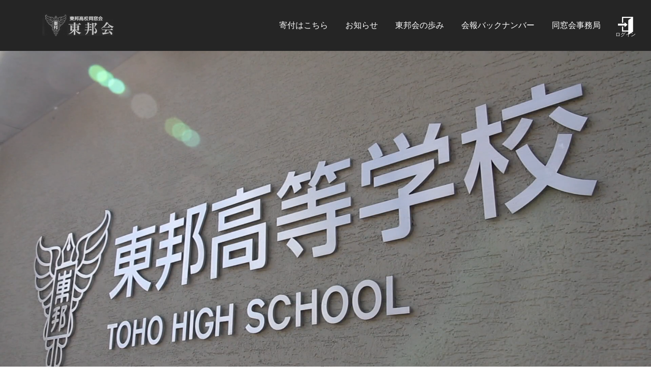

--- FILE ---
content_type: text/html; charset=UTF-8
request_url: https://tohokai.com/
body_size: 33607
content:
<!DOCTYPE html>
<html lang="ja">

<head>
	<script></script>
	<meta charset="UTF-8">
	<meta name="viewport" content="width=device-width, maximum-scale=1.4, user-scalable=yes">

	<title>東邦会</title>
	<meta name="description" content="">

	<meta property="og:site_name" content="東邦会" />
	<meta property="og:type" content="website" />
	<meta property="og:url" content="https://tohokai.com/?" />
	<meta property="og:title" content="東邦会" />
	<meta property="og:image" content="https://tohokai.com/assets/img/common/default_ogp.png" />
	<meta property="og:description" content="" />
	<meta property="fb:app_id" content="" />
	<meta property="twitter:card" content="summary_large_image" />
	<meta property="twitter:image" content="https://tohokai.com/assets/img/common/default_ogp.png" />
	<meta property="twitter:site" content="@東邦会" />

	<link rel="stylesheet" type="text/css" href="https://tohokai.com/assets/css/common/bootstrap.min.css">
	<link rel="stylesheet" type="text/css" href="https://tohokai.com/assets/css/common/bootstrap-datepicker.min.css">
	<link rel="stylesheet" type="text/css" href="https://tohokai.com/assets/css/common/bootstrap-timepicker.min.css">
	<link rel="stylesheet" type="text/css" href="https://tohokai.com/assets/css/common/common.css?1768609701">
	<link rel="stylesheet" type="text/css" href="https://tohokai.com/assets/css/front/common.css?1768609701">

			<link rel="stylesheet" type="text/css" href="https://tohokai.com/assets/css/front/home.css?date=20260117092821">
	
	<script>
		console.log('ENVIRONMENT:production');
	</script>
	<script type="text/javascript" src="https://tohokai.com/assets/js/common/jquery.min.js"></script>
	<script type="text/javascript" src="https://tohokai.com/assets/js/common/bootstrap.min.js"></script>
	<script type="text/javascript" src="https://tohokai.com/assets/js/common/bootstrap-datepicker.min.js"></script>
	<script type="text/javascript" src="https://tohokai.com/assets/js/common/bootstrap-datepicker.ja.min.js"></script>
	<script type="text/javascript" src="https://tohokai.com/assets/js/common/bootstrap-timepicker.min.js"></script>
	<script type="text/javascript" src="https://tohokai.com/assets/js/common/fixed_midashi.js"></script>
	<script type="text/javascript" src="https://tohokai.com/assets/js/common/common.js?1768609701"></script>
	<script type="text/javascript" src="https://tohokai.com/assets/js/front/common.js"></script>
    <script type="text/javascript" src="https://tohokai.com/assets/js/front/contents.js"></script>

        <script type="text/javascript" src="https://tohokai.com/assets/js/front/home.js"></script>
    
	<link rel="icon" href="https://tohokai.com/assets/icon/front/favicon.ico">
    <link rel="apple-touch-icon" href="https://tohokai.com/assets/icon/front/apple-touch-icon.png">
    <link rel="icon" href="https://tohokai.com/assets/icon/front/android-touch-icon.png">

    <!-- Global site tag (gtag.js) - Google Analytics -->
        <script async src="https://www.googletagmanager.com/gtag/js?id=UA-148837125-1"></script>
    <script>
        window.dataLayer = window.dataLayer || [];
        function gtag(){dataLayer.push(arguments);}
        gtag('js', new Date());

        gtag('config', 'UA-148837125-1');
    </script>
    
</head>

<body id="index">

	<script type="text/javascript">
	var baseUrl		= 'https://tohokai.com/home';
	var initText	= '未選択';
	var csrfKey		= 'csrf_token_name';
	var csrfValue	= '73979bbb3e0ee0e4b067eddec72818ab';
</script>

	<!-- ヘッダー部分 -->
	<header class="js-header-sticky js-static">
		<div id="header" class="navbar">
            <div class="container-fluid">
                <div class="navbar-header">
                  <button type="button" class="navbar-toggle collapsed js-toggle-button" data-toggle="collapse" data-target="#bs-example-navbar-collapse-1" aria-expanded="false">
                    <span class="sr-only">Toggle navigation</span>
                    <span class="icon-bar"></span>
                    <span class="icon-bar"></span>
                    <span class="icon-bar"></span>
                  </button>
                  <a href="https://tohokai.com/" class="navbar-brand head_logo">
                      <img src="https://tohokai.com/assets/img/front/common/logo.png" alt="東邦会" />
                  </a>
                </div>

                <div class="collapse navbar-collapse" id="bs-example-navbar-collapse-1">
                   <ul class="nav navbar-nav pull-right">
                        <li class="hidden-md hidden-lg">
                            <a href="https://tohokai.com/">
                                <span>TOP</span>
                            </a>
                        </li>
                        <li class="hidden-xs hidden-sm">
                            <a href="https://www.toho-gakuen.jp/donation" target="_blank" rel="noopener noreferrer">
                                <span>寄付はこちら</span>
                            </a>
                        </li>
                        <li>
                            <a href="https://tohokai.com/news">
                                <span>お知らせ</span>
                            </a>
                            <ul class="hidden-md hidden-lg">
                                <li><a href="https://tohokai.com/news">事務局からのお知らせ</a></li>
                                <li><a href="https://tohokai.com/news?type=1">会員からのお知らせ</a></li>
                            </ul>
                        </li>
                        <li>
                            <a href="https://tohokai.com/history">
                                <span>東邦会の歩み</span>
                            </a>
                        </li>
                        <li>
                            <a href="https://tohokai.com/magazine">
                                <span>会報バックナンバー</span>
                            </a>
                        </li>
                        <li>
                            <a href="https://tohokai.com/office/bylaw">
                                <span>同窓会事務局</span>
                            </a>
                        </li>
                        <li class="hidden-md hidden-lg">
                            <a href="https://tohokai.com/contact">
                                <span>お問い合わせ</span>
                            </a>
                        </li>
                        <li class="hidden-md hidden-lg">
                            <a href="https://tohokai.com/privacy">
                                <span>プライバシーポリシー</span>
                            </a>
                        </li>
                        <li class="hidden-md hidden-lg">
                            <a href="https://tohokai.com/sitemap">
                                <span>サイトマップ</span>
                            </a>
                        </li>
                        <li class="headmenu_img hidden-xs hidden-sm">
                            <a href="https://tohokai.com/mypage/auth/login" title="ログイン">
                                <img src="https://tohokai.com/assets/img/front/common/icon_login.png" alt="ログイン" />
                            </a>
                        </li>
                    </ul><!-- ./head_menu -->
                </div><!-- ./collapse navbar-collapse-->
                <div class="d-flex align-items-center">
                    <div class="sp-login-nav hidden-md hidden-lg">
                        <a href="https://tohokai.com/mypage/auth/login">
                            <img src="https://tohokai.com/assets/img/front/common/icon_login.png" alt="ログイン" />
                            <span>ログイン</span>
                        </a>
                    </div>
                    <div class="sp-donation-nav hidden-md hidden-lg text-center">
                        <a href="https://www.toho-gakuen.jp/donation" class="text-white" target="_blank" rel="noopener noreferrer">
                            <img src="https://tohokai.com/assets/img/front/common/donate.jpg" alt="寄付のお願い" />
                            <span class="text-white">寄付はこちら</span>
                        </a>
                    </div>
                </div>
            </div><!-- ./row -->
        </div><!-- ./container -->
	</header>
<!-- div class="js-modal-bg">
<div class="modal pop-up-modal js-modal" id="myModal">
    <div class="modal-dialog">
        <div class="modal-content">
            <div class="modal-body">
                <button type="button" class="close close-button js-close" data-dismiss="modal" aria-label="Close"><span aria-hidden="true">&times;</span></button>
                <a href="https://tohokai.com/100">
                    <img src="https://tohokai.com/assets/img/front/100/pop-up.jpg" alt="東邦会" class="img-responsive"/>
                </a>
            </div>
        </div>
    </div>
</div></!-->

<main id="main">
	<section class="first-view">
        <div class="first-view-container">
            <div class="first-view-video">
                <video width="1920" height="1080" src="https://tohokai.com/assets/img/front/home/topmovie.mov?v2" muted autoplay loop controls></video>
            </div>
            <!-- <h1>東邦会</h1> -->
        </div>
        <div class="video_attention">
            <p>ドローン空撮がご覧いただけます</p>
        </div>
	</section>

    <!-- ログインについて  -->
	<section class="member">
		<div class="member_img">
			<img src="https://tohokai.com/assets/img/front/home/member.png" alt="東邦会" />
		</div>
		<div class="member_box top-contents-box">
			<h2>東邦会会員</h2>
			<div class="member_text_area">
				<p>東邦会の会員様がご利用できるマイページです。<br>
                    初めてログインされる方は最新の情報を東邦会にご登録お願います。<br>
                    マイページでは同窓会からのお知らせ、年会費の支払い、イベントへの出欠連絡が行えます。</p>
			</div>
			<div class="member_btn_area">
                <p>
                    <span class="member_btn_label">卒業生のかたはこちら</span>
                    <a class="btn-style" href="https://tohokai.com/mypage/auth/login"><span>ログイン</span></a>
                </p>
                <p>
                    <span class="member_btn_label">使用申請はこちら</span>
                    <a class="btn-style" href="https://tohokai.com/who_am_i_contact_form"><span>利用申請</span></a>
                </p>
            </div>
		</div>
	</section>

    <!-- お知らせ -->
	<section class="information">
		<div class="container">
            <div class="info_box">
                <h2>Information</h2>
                <ul class="nav nav-tabs news-tab">
                    <li class="new"><a href="#information-news" data-toggle="tab">事務局からのお知らせ</a></li>
                    <li class=""><a href="#user-news" data-toggle="tab">会員からのお知らせ</a></li>
                </ul>
                <div class="tab-content">
                    <div class="tab-pane active" id="information-news">
                        <div class="info_item">
                                                                                            <div class="info_item_index">
                                    <div class="container">
                                        <div class="row">
                                            <div class="col-xs-4 col-md-2 item_date">
                                                <div class="date_label">
                                                    2026.01.15                                                </div>
                                            </div>
                                            <div class="col-xs-6 col-md-2 item_category">
                                                <div class="category_label">お知らせ</div>
                                            </div>
                                            <div class="col-xs-12 col-md-8 item_title">
                                                <a href="https://tohokai.com/news?id=79">Dance Drill Winter Cup 2026</a>
                                            </div>
                                        </div><!-- ./row-->
                                    </div><!-- ./ontainer-->
                                </div><!-- ./info_item_index-->
                                                                <div class="info_item_index">
                                    <div class="container">
                                        <div class="row">
                                            <div class="col-xs-4 col-md-2 item_date">
                                                <div class="date_label">
                                                    2025.12.24                                                </div>
                                            </div>
                                            <div class="col-xs-6 col-md-2 item_category">
                                                <div class="category_label">お知らせ</div>
                                            </div>
                                            <div class="col-xs-12 col-md-8 item_title">
                                                <a href="https://tohokai.com/news?id=78">各科・コース紹介PVを更新しました</a>
                                            </div>
                                        </div><!-- ./row-->
                                    </div><!-- ./ontainer-->
                                </div><!-- ./info_item_index-->
                                                                <div class="info_item_index">
                                    <div class="container">
                                        <div class="row">
                                            <div class="col-xs-4 col-md-2 item_date">
                                                <div class="date_label">
                                                    2025.12.24                                                </div>
                                            </div>
                                            <div class="col-xs-6 col-md-2 item_category">
                                                <div class="category_label">お知らせ</div>
                                            </div>
                                            <div class="col-xs-12 col-md-8 item_title">
                                                <a href="https://tohokai.com/news?id=77">Global Cafe を行いました</a>
                                            </div>
                                        </div><!-- ./row-->
                                    </div><!-- ./ontainer-->
                                </div><!-- ./info_item_index-->
                                                                <div class="info_item_index">
                                    <div class="container">
                                        <div class="row">
                                            <div class="col-xs-4 col-md-2 item_date">
                                                <div class="date_label">
                                                    2025.12.24                                                </div>
                                            </div>
                                            <div class="col-xs-6 col-md-2 item_category">
                                                <div class="category_label">お知らせ</div>
                                            </div>
                                            <div class="col-xs-12 col-md-8 item_title">
                                                <a href="https://tohokai.com/news?id=76">国際探究コース４期生卒業論文発表会</a>
                                            </div>
                                        </div><!-- ./row-->
                                    </div><!-- ./ontainer-->
                                </div><!-- ./info_item_index-->
                                                                <div class="info_item_index">
                                    <div class="container">
                                        <div class="row">
                                            <div class="col-xs-4 col-md-2 item_date">
                                                <div class="date_label">
                                                    2025.12.17                                                </div>
                                            </div>
                                            <div class="col-xs-6 col-md-2 item_category">
                                                <div class="category_label">お知らせ</div>
                                            </div>
                                            <div class="col-xs-12 col-md-8 item_title">
                                                <a href="https://tohokai.com/news?id=74">「光の折り鶴」に東邦生が</a>
                                            </div>
                                        </div><!-- ./row-->
                                    </div><!-- ./ontainer-->
                                </div><!-- ./info_item_index-->
                                                                <div class="info_item_index">
                                    <div class="container">
                                        <div class="row">
                                            <div class="col-xs-4 col-md-2 item_date">
                                                <div class="date_label">
                                                    2025.11.27                                                </div>
                                            </div>
                                            <div class="col-xs-6 col-md-2 item_category">
                                                <div class="category_label">お知らせ</div>
                                            </div>
                                            <div class="col-xs-12 col-md-8 item_title">
                                                <a href="https://tohokai.com/news?id=72">ダンスドリル秋季競技大会東海大会の結果【バトン部が全国大会へ】</a>
                                            </div>
                                        </div><!-- ./row-->
                                    </div><!-- ./ontainer-->
                                </div><!-- ./info_item_index-->
                                                                <div class="info_item_index">
                                    <div class="container">
                                        <div class="row">
                                            <div class="col-xs-4 col-md-2 item_date">
                                                <div class="date_label">
                                                    2025.11.27                                                </div>
                                            </div>
                                            <div class="col-xs-6 col-md-2 item_category">
                                                <div class="category_label">お知らせ</div>
                                            </div>
                                            <div class="col-xs-12 col-md-8 item_title">
                                                <a href="https://tohokai.com/news?id=71">ダンス部の活躍【全国大会出場権獲得】</a>
                                            </div>
                                        </div><!-- ./row-->
                                    </div><!-- ./ontainer-->
                                </div><!-- ./info_item_index-->
                                                                <div class="info_item_index">
                                    <div class="container">
                                        <div class="row">
                                            <div class="col-xs-4 col-md-2 item_date">
                                                <div class="date_label">
                                                    2025.11.19                                                </div>
                                            </div>
                                            <div class="col-xs-6 col-md-2 item_category">
                                                <div class="category_label">お知らせ</div>
                                            </div>
                                            <div class="col-xs-12 col-md-8 item_title">
                                                <a href="https://tohokai.com/news?id=70">修学旅行へ行ってきました</a>
                                            </div>
                                        </div><!-- ./row-->
                                    </div><!-- ./ontainer-->
                                </div><!-- ./info_item_index-->
                                                                <div class="info_item_index">
                                    <div class="container">
                                        <div class="row">
                                            <div class="col-xs-4 col-md-2 item_date">
                                                <div class="date_label">
                                                    2025.11.19                                                </div>
                                            </div>
                                            <div class="col-xs-6 col-md-2 item_category">
                                                <div class="category_label">お知らせ</div>
                                            </div>
                                            <div class="col-xs-12 col-md-8 item_title">
                                                <a href="https://tohokai.com/news?id=69">Globa Cafeを行いました</a>
                                            </div>
                                        </div><!-- ./row-->
                                    </div><!-- ./ontainer-->
                                </div><!-- ./info_item_index-->
                                                                <div class="info_item_index">
                                    <div class="container">
                                        <div class="row">
                                            <div class="col-xs-4 col-md-2 item_date">
                                                <div class="date_label">
                                                    2025.11.19                                                </div>
                                            </div>
                                            <div class="col-xs-6 col-md-2 item_category">
                                                <div class="category_label">お知らせ</div>
                                            </div>
                                            <div class="col-xs-12 col-md-8 item_title">
                                                <a href="https://tohokai.com/news?id=68">ダンス部の活動報告</a>
                                            </div>
                                        </div><!-- ./row-->
                                    </div><!-- ./ontainer-->
                                </div><!-- ./info_item_index-->
                                                                <div class="info_item_index">
                                    <div class="container">
                                        <div class="row">
                                            <div class="col-xs-4 col-md-2 item_date">
                                                <div class="date_label">
                                                    2025.11.14                                                </div>
                                            </div>
                                            <div class="col-xs-6 col-md-2 item_category">
                                                <div class="category_label">お知らせ</div>
                                            </div>
                                            <div class="col-xs-12 col-md-8 item_title">
                                                <a href="https://tohokai.com/news?id=67">シンガポール研修を行いました</a>
                                            </div>
                                        </div><!-- ./row-->
                                    </div><!-- ./ontainer-->
                                </div><!-- ./info_item_index-->
                                                                <div class="info_item_index">
                                    <div class="container">
                                        <div class="row">
                                            <div class="col-xs-4 col-md-2 item_date">
                                                <div class="date_label">
                                                    2025.11.14                                                </div>
                                            </div>
                                            <div class="col-xs-6 col-md-2 item_category">
                                                <div class="category_label">お知らせ</div>
                                            </div>
                                            <div class="col-xs-12 col-md-8 item_title">
                                                <a href="https://tohokai.com/news?id=64">クラブの活躍</a>
                                            </div>
                                        </div><!-- ./row-->
                                    </div><!-- ./ontainer-->
                                </div><!-- ./info_item_index-->
                                                                                        <div class="info_more">
                                <a class="btn-style" href="https://tohokai.com/news"><span>MORE</span></a>
                            </div>
                        </div><!-- ./info_item-->
                    </div><!-- ./#information-news -->
                    <div class="tab-pane" id="user-news">
                        <div class="info_item">
                                                            会員からのお知らせはありません
                                                        <div class="info_more">
                                <a class="btn-style" href="https://tohokai.com/news?type=1"><span>MORE</span></a>
                            </div>
                        </div><!-- ./info_item-->
                    </div><!-- ./#user-news -->
                </div>
            </div><!-- ./info_box-->
		</div><!-- ./container-->
	</section>

    <!-- 歩み -->
	<section class="trajectory">
        <div class="container">
            <div class="trajectory-detail col-xs-11 col-md-6 top-contents-box">
                <h2>東邦会の歩み</h2>
                <p class="trajectory-description">東邦会はこれまでの長い歴史の中で多くの卒業生を輩出し、会員数は、約5万人を突破しました。単に卒業生の数だけでなく、幅広い分野で活躍する人材が拡大しています。これからも皆様と共に歩んでゆく東邦会のこれまでの歩みを振り返ってみましょう。</p>
                <a class="btn-style" href="https://tohokai.com/history"><span>MORE</span></a>
            </div>
            <div class="trajectory-img">
                <img src="https://tohokai.com/assets/img/front/home/trajectory.png" alt="">
            </div>
        </div>
	</section>
	<section class="card-links">
		<div class="container">
			<div class="row">
				<div class="col-sm-6">
                    <a class="card-link" href="https://tohokai.com/office/bylaw">
                        <div class="nav_img">
                            <img src="https://tohokai.com/assets/img/front/home/office.png" alt="同窓会事務局" />
                        </div>
                        <div class="nav_text">
                            同窓会事務局
                        </div>
                    </a>
				</div>
				<div class="col-sm-6">
                    <a class="card-link" href="https://tohokai.com/magazine">
                        <div class="nav_img">
                            <img src="https://tohokai.com/assets/img/front/home/magazine.png" alt="会報バックナンバー" />
                        </div>
                        <div class="nav_text">
                            会報バックナンバー
                        </div>
                    </a>
				</div>
			</div>
		</div>
	</section>
	<section class="sponsorship">
        <ul>
            <li><a href="http://eguchi-hd.co.jp/" target="_blank" rel="noopener noreferrer">
                <img src="https://tohokai.com/assets/img/front/home/eguchi-hd.jpg" alt=""></a>
            </li>
            <li><a href="http://www.ezix-inc.com/index/Top.html" target="_blank" rel="noopener noreferrer">
                <img src="https://tohokai.com/assets/img/front/home/sponsorship.png" alt=""></a>
            </li>
            <li><a href="https://www.star-road.jp" target="_blank" rel="noopener noreferrer">
                <img src="https://tohokai.com/assets/img/front/home/starroad_system.jpg" alt=""></a>
            </li>
            <li><a href="http://kawata-k.com" target="_blank" rel="noopener noreferrer">
                <img src="https://tohokai.com/assets/img/front/home/bnr_meiho.png" alt=""></a>
            </li>
            <li><a href="http://www.maruwanet.co.jp/" target="_blank" rel="noopener noreferrer">
                <img src="https://tohokai.com/assets/img/front/home/maruwa.gif" alt=""></a>
            </li>
            <li><a href="https://eilsystem.com/" target="_blank" rel="noopener noreferrer">
                <img src="https://tohokai.com/assets/img/front/home/bnr_eilsystem.png" alt=""></a>
            </li>
        </ul>
	</section>
</main>
<footer>
    <div id="footer">
        <div class="container">
            <div class="row">
                <div class="col-xs-6 col-md-4">
                    <ul>
                        <li>
                            <a href="https://tohokai.com/news">
                                <span>お知らせ</span>
                            </a>
                        </li>
                        <li>
                            <a href="https://tohokai.com/history">
                                <span>東邦会の歩み</span>
                            </a>
                        </li>
                    </ul>
                </div><!-- ./col-md-4 -->
                <div class="col-xs-6 col-md-4">
                    <ul>
                        <li>
                            <a href="https://tohokai.com/magazine">
                                <span>会報バックナンバー</span>
                            </a>
                        </li>
                        <li>
                            <a href="https://tohokai.com/office/bylaw">
                                <span>同窓会事務局</span>
                            </a>
                        </li>
                    </ul>
                </div><!-- ./col-md-4 -->
                <div class="col-xs-6 col-md-4">
                    <ul>
                        <li>
                            <a href="https://tohokai.com/contact">
                                <span>お問い合わせ</span>
                            </a>
                        </li>
                        <li>
                            <a href="https://tohokai.com/privacy">
                                <span>プライバシーポリシー</span>
                            </a>
                        </li>
                        <li>
                            <a href="https://tohokai.com/sitemap">
                                <span>サイトマップ</span>
                            </a>
                        </li>
                    </ul>
                </div><!-- ./col-md-4 -->
                <div class="col-xs-12 col-md-12 footer_btm">
                    <div class="footer_logo">
                            <a href="https://tohokai.com/">
                                <img src="https://tohokai.com/assets/img/front/common/logo.png" alt="東邦会"/>
                            </a>
                        </div><!-- ./footer_logo -->
                    <div class="footer_address">
                        <p>同窓会事務局</p>
                        <p>〒465-8516 愛知県名古屋市名東区平和が丘3丁目１１番地（東邦高校内）</p>
                        <p>TEL：052-782-1171 FAX：052-782-7151</p>
                    </div><!-- ./footer_address -->

                    <div class="copy_right">
                        <p class="text-muted text-center credit">&copy; 2019 - 2026 東邦会</p>
                    </div><!-- /.copyright -->
                </div><!-- ./col-md-12 footer_btm -->
            </div><!-- ./row -->
        </div><!-- ./container -->
    </div><!-- #/footer -->

</footer>

</body>
</html>


--- FILE ---
content_type: text/css
request_url: https://tohokai.com/assets/css/common/common.css?1768609701
body_size: 349
content:
@charset "UTF-8";

/* テーブルのレスポンシブ対応 */

.scroll_div {
    overflow: auto;
}
.scroll_div.fixed_header_display_none_at_print {
    z-index: 10;
}
.scroll_div table thead tr th {
    width: 194px;
}
.scroll_div.fixed_header_display_none_at_print {
    width: 60px!important;
}
#all_payments .scroll_div.fixed_header_display_none_at_print {
    width: 170px!important;
}

.mt-100 {
    margin-top: 100px;
}


--- FILE ---
content_type: text/css
request_url: https://tohokai.com/assets/css/front/common.css?1768609701
body_size: 5103
content:
@charset "UTF-8";
@import url('./header-footer.css');

/* ------------------------------------------------------
 *  bootstrap 上書き
 * ------------------------------------------------------ */
body {
    font-family:"ヒラギノ角ゴ Pro W3", "メイリオ", sans-serif;
    }
/* ------------------------------------------------------
 *  basic
 * ------------------------------------------------------ */
ul {
  list-style: none;
}
a:hover{
	text-decoration: none;
}
/* ------------------------------------------------------
 *  共通
 * ------------------------------------------------------ */
body{
    font-size: 14px;
    line-height: 1.8em;
	background: linear-gradient(-135deg, #28c580, #dff68f);
}
h3{
    font-size: 16px;
    line-height: 1em;
}
.btn-style {
 	display: inline-block;
 	width: 200px;
 	text-align: center;
 	background: linear-gradient(-135deg, #28c580, #dff68f);
/*  border: 1px solid #9ec34b;*/
 	font-size: 14px;
 	letter-spacing: .15em;
 	color: #313131;
 	text-decoration: none;
 	padding: 10px 24px;
/*  border-radius: 4px;*/
 	position: relative;
}

.btn-style span {
  	position: relative;
 	z-index: 1;
}

.btn-style::before,
.btn-style::after {
 	content: "";
 	display: block;
 	background-color: #FFF;
 	width: 100%;
 	height: 50%;
 	position: absolute;
 	left: 0;
 	transition: .2s;
}
.btn-style::before {
 	top: 21px;
}
.btn-style::after {
 	bottom: 21px;
}

.btn-style:hover:before,
.btn-style:hover:after {
 	height: 0;
 	background-color: #FFF;
}

.btn-style:hover {
 	color: #FFF;
}
.contents_main_img{
  	background-position: center center;
  	background-repeat: no-repeat;
  	background-size: cover;
  	padding-top: 370px;
  	position: relative;
  	top: 0;
  	right: 0;
  	left:0;
  	width: 100%;
}
.contents_main_img h1{
	position: absolute;
    margin: 0;
	font-size: 50px;
    line-height: 1em;
	bottom: 60px;
	left:20%;
	color: #fff;
	letter-spacing: .1em;
}
.side_menu{
	position: absolute;
	top: 580px;
	width: 15%;
	margin-left: 5%;
	right: unset; 
}
.menu_style{
	overflow: hidden;
	color: #fff;
	background: #333;
    font-size: 16px;
    line-height: 1.4em;
	margin-bottom: 20px;
}
.menu_style:hover,
.menu_style.select{
	background: linear-gradient(to left, #28c580, #DFF68B);
	box-shadow: 2px 2px 4px #333;
    margin-left: -20px;
    padding-left: 20px;
}
.menu_style a{
	display: block;
	color: #fff;
	letter-spacing: .1em;
	padding-top: 14px;
	padding-bottom: 14px;
	padding-left: 40px;
    padding-right: 20px;
}

.contents_area{
	width:80%;
	margin-left: auto;
    padding-top: 80px;
	padding-bottom: 100px;
	margin-bottom: 100px;
	padding-left: 6%;
	padding-right: 6%;
	position: relative;
	background-color: #fff;
	overflow: hidden;
/*	margin-top: -10%;*/
}
.contents_area .contents_subheading{
	text-align: center;
}
.contents_area h2{
	color: #fff;
	font-size: 30px;
    line-height: 1em;
	display: inline-block;
	position: relative;
	letter-spacing: .1em;
    margin: 0;
    margin-bottom: 100px;
}

.contents_area h2:before{
	content: '';
  	position: absolute;
  	left: 50%;
  	bottom: -30px;
  	display: inline-block;
  	width: 50px;
  	height: 2px;
  		-moz-transform: translateX(-50%);
  		-webkit-transform: translateX(-50%);
  		-ms-transform: translateX(-50%);
  	transform: translate(-50%);
  	background-color: #28C590;
}

.breadcrumb{
	top: 30px;
	font-size: 12px;
    line-height: 1em;
	position: absolute;
	background-color: #fff;
    padding: 10px;
}
.breadcrumb a{
	padding: 0 10px;
	color: #28C590;
}

@media screen and (max-width: 767px) {
    body{
        font-size: 12px;
        line-height: 1.6em;
    }
    h3{
        font-size: 14px;
        line-height: 1em;
    }
    .contents_main_img {
        padding-top: 150px;
    }
    .contents_main_img h1 {
        bottom: 20px;
        left: 5%;
        font-size: 20px;
    }
    .breadcrumb {
        display:none;
    }
    .side_menu.js-sticky.js-static{
        position: static;
    }
    .side_menu.js-sticky{
        z-index: 999;
        background: #fff;
        position: fixed;
        display: flex;
        justify-content: center;
        width: 100%;
        padding: 0 20px;
        margin-left: 0;
        right: 0!important;
        top: 50px;
    }
    .side_menu.js-sticky.js-static + .contents_area{
        margin-top: 0;
    }
    .side_menu.js-sticky + .contents_area{
        margin-top: 32px;
    }
    .menu_style{
        background: transparent;
        font-size: 10px;
        line-height: 1em;
        margin: 0 4px 0;
    }
    .menu_style:hover,
    .menu_style.select{
        background: transparent;
        box-shadow: none;
        padding: 0;
        margin-left: 4px;
        border-bottom: 2px solid #28C590;
    }
    .menu_style:first-child{
        margin-left: 0;
    }
    .menu_style:last-child{
        margin-right: 0;
    }
    .menu_style a{
        color: #000;
        padding: 10px;
    }
    .contents_area {
        width: 100%;
        padding-top: 50px;
        padding-bottom: 50px;
    }
    .contents_area h2{
        color: #000;
        font-size: 16px;
        margin-bottom: 50px;
    }
    .contents_area h2:before{
        bottom: -20px;
        width: 20px;
    }
}

--- FILE ---
content_type: text/css
request_url: https://tohokai.com/assets/css/front/home.css?date=20260117092821
body_size: 11074
content:
@charset "UTF-8";
@import url('https://fonts.googleapis.com/css?family=Noto+Sans+JP:100&display=swap&subset=japanese');

/* ------------------------------------------------------
 *  home
 * ------------------------------------------------------ */

#about_jquery_2 a {
    margin: 100px 0px;
    display: block;
}

#main .main_img {
  background-image: url(../../img/front/home/main.png);
  background-position: center center;
  background-repeat: no-repeat;
  background-size: cover;
  height: 100vh;
}
.member {
	overflow: hidden;
}
.member_img {
  width: 90%;
  position: relative;
  float: right;
  right: 0;
  z-index: 2;
  overflow: hidden;
  margin-bottom: 40px;
}
.member_img:after {
  content: '';
  display: block;
  position: absolute;
  top: 0px;
  right: 0px;
  bottom: 0px;
  left: 0px;
  background: linear-gradient(90deg, #3C3B3F, #605C3C);
  mix-blend-mode: multiply;
  opacity: 0.5;
}
.member_img > img {
  width: 150%;
}
.modal {
  top: 145px;
}
.pop-up-modal {
  display: block;
  padding-left: 0px;
  z-index: 10401;
}
.modal-backdrop {
  display: none;
}
.js-modal-bg {
  position: fixed;
  top: 0;
  right: 0;
  bottom: 0;
  left: 0;
  z-index: 1040;
  background-color: #000;
  opacity: .5;
  z-index: 10400;
}

@media (min-width: 992px) {
  .member{
  padding-top: 100px;
  }
  .member:after{
    display: none;
  }
  .member_img{
    width: 55%;
    height: auto;
    max-height: 800px;
    position: absolute;
    left: 0;
    right: auto;
    z-index: 3;
    margin-bottom: 0;
  }
  .member_img:after{
    display: none;
  }
  .member_img > img{
    max-width: 100%;
  }
}
.video_attention{
  display:none;
}
@media (max-width: 992px) {
  .video_attention{
    display:block;
    font-size: 12px;
    color:#ffffff;
    padding-top: 10px;
    padding-right: 10px;
    margin: 0,0,0,auto;
  }
  .video_attention p{
    text-align: right;
  }
  .close-button{
    font-size: 35px;
  }
}

.information .info_box{
	background: #fff;
	padding:40px 7.5%;
}
.information .info_box h2{
    margin-top: 0;
	margin-bottom: 35px;
}
.info_item{
	padding-top: 18px;
	border-top: 1px solid #707070;
}
.info_item_index{
	width: 100%;
	display: flex;
	border-bottom: 1px solid #707070;
	text-decoration: none;
	margin-bottom: 18px;
	padding-bottom: 18px;
}
@media (min-width: 992px) {
    .information .info_box{
        padding:80px 7.5%;
    }
}

.category_label{
	text-align: center;
	display: block;
	line-height: 1;
	padding:3px 10px;
	color:#fff;
	background-color: #2c0080;
}
.item_title{
  margin-top: 1em;
}
.item_title > a{
    color: #333;
}
.item_title > a:hover{
    color: #28C590;
}
@media (min-width: 992px) {
  .item_title{
    padding-left: 40px;
    margin-top: 0;
  }
}
.info_more{
	text-align: right;
}
.info_more > .btn-style{
    box-shadow: 0px 1px 4px #666;
}
.card-link{
  display: block;
  background: #fff;
  padding-left: 0;
  margin-bottom: 20px;
  background-color: #fff;
  background-size: 200% 100%;	
  background-image: -webkit-linear-gradient(left, transparent 50%, rgba(40, 197, 144, 1) 50%);	
  background-image: linear-gradient(to right, transparent 50%, rgba(40, 197, 144, 1) 50%);
  -webkit-transition: background-position .3s cubic-bezier(0.19, 1, 0.22, 1) .1s, color .5s ease 0s, background-color .5s ease;
  transition: background-position .3s cubic-bezier(0.19, 1, 0.22, 1) .1s, color .5s ease 0s, background-color .5s ease;
}
.card-link:hover{
    background-color: #28C590;
    background-position: -100% 100%;
}
.card-link:hover > .nav_text{
    
  border-bottom: 1px solid #28C590;
}
.nav_img{
	display: inline-block;
}
.nav_img img{
  height: 95px;
  width: auto;
}
.nav_text{
	display: inline-block;
    margin-left: 25px;
	color: #28C590;
    width: calc(100% - 165px);
    font-size: 14px;
	text-align: center;
	display: inline-block;
    border-bottom: 1px solid #28C590;
}
.card-link:hover > .nav_text{
    color: #fff;
    border-bottom: 1px solid #fff;
}

@media (min-width: 992px) {
  .card-link{
    margin-top: 0px;
  }

  .nav_img img{
    height:150px;
  }

  .nav_text{
    width: calc(100% - 265px);
    font-size: 16px;
    margin-left: 30px;
    padding: 20px 10%;
  }
}

.js-header-sticky.js-static{
  z-index: 4;
  position: relative;
}
@media (min-width: 992px) {
    .js-header-sticky.js-static{
        position: fixed;
    }
}
.first-view-container {
  width: 100%;
  position: relative;
  padding-bottom: 56.25%;
  height: 0;
  overflow: hidden;
  z-index: 11;
}
.first-view-video {
  z-index: 10;
  width: 100%;
}
.first-view-video video{
  position: absolute;
  top:0;
  left: 0;
  width: 100%;
  height: 100%;
  z-index: 5;
  pointer-events: none;
}
.first-view-video:before,
.first-view-video:after{
  content: '';
  position: absolute;
  top: 0;
  bottom: 0;
  left: 0;
  right: 0;
  margin: auto;
  display: block;
}


.first-view-video > img {
  width: 100%;
}
.first-view-video.js-video-is-playing:before,
.first-view-video.js-video-is-playing:after {
  display: none;
}
.member,
.first-view {
  background-color: #252525;
}
.first-view {
  position: relative;
}
.first-view:after{
  content: '';
  padding-top: 40%;
  display: block;
}
@media (min-width: 992px) {
  .first-view:after{
    padding-top: 60%;
  }
}
@media (max-width: 992px) {
  .first-view:after{
     padding-top: 20%;
  }
}

.first-view-container > h1{
  width: 100%;
  margin: 0px;
  padding: 0.2em;
  font-size: 60px;
  background: linear-gradient(to right, rgba(37,37,37,0) 18%,rgba(37,37,37,1) 80%);  
  display: inline;
  bottom: 0;
  position: absolute;
  z-index: 2;
  color: #FFF;
  font-family: 'HiraginoSans-W0', 'Noto Sans JP', sans-serif;
  font-weight: 100;
  z-index: 10;
}

.top-contents-box.member_box {
  position: absolute;
  z-index: 2;
  right: 0;
  width: 90%;
  padding: 20px;
}

@media (min-width: 992px) {
  .first-view-container {
    position: absolute;
    top: 100px;

  }
  .first-view-container > h1{
    font-size: 90px;
  }
  .top-contents-box.member_box {
    width: 40%;
    float: right;
    margin-right: 30px;
    position: relative;
  }
}

.top-contents-box {
  color: #FFF;
  font-family: 'HiraginoSans-W0', 'Noto Sans JP', sans-serif;
  font-weight: 100;
  position: relative;
  z-index: 3;
}

.top-contents-box > h2{
  padding: 0;
  margin: 0;
  margin-bottom: 40px;
}
.top-contents-box > h2:after {
  content: '';
  display: block;
  width: 1.5em;
  height: 1px;
  margin-top: 0.5em;
  background-color: #D5EF73;
}

@media (min-width: 992px) {
  .top-contents-box {
    background-color: rgba(255, 255, 255, 0.3);
    padding: 40px;
    margin-bottom: 100px;
    position: relative;
    z-index: 2;
  }

  .top-contents-box > h2{
    padding: 0;
    margin: 0;
    margin-bottom: 40px;
  }
  .top-contents-box > h2:after {
    content: '';
    display: block;
    width: 1.5em;
    height: 1px;
    margin-top: 0.5em;
    background-color: #D5EF73;
  }
}

.member_text_area {
  margin-bottom: 40px;
}

.member_btn_label {
  display: inline-block;
  width: 80%;
  position: relative;
  z-index: 2;
  margin-bottom: 20px;
}

.member_btn_label:before,
.member_btn_label:after {
  content: '';
  display: block;
  position: absolute;
  bottom: -5px;
}

.member_btn_label:before {
  height: 1em;
  width: 1px;
  background-color: #FFF;
  transform: rotate(-45deg);
  left: calc(80% - 0.5em);
  bottom: -6px;
}

.member_btn_label:after {
  width: 80%;
  height: 1px;
  background: #FFF;
}

@media (min-width: 992px) {
  .member_btn_label {
    margin-bottom: 0;
    width: 50%;
  }

  .member_btn_label:before {
    background-color: #88925F;
  }

  .member_btn_label:after {
    background: linear-gradient(90deg, #959D75, #88925F);
  }
}

.information .info_box{
  margin-top: 40px;
  margin-bottom: 40px;
}
.information .info_box > h2:after{
  content: '';
  display: block;
  width: 1.5em;
  height: 2px;
  margin-top: 0.5em;
  background-color: #D5EF73;
}
@media (min-width: 992px) {
  .information .info_box{
    margin-top: 400px;
    margin-bottom: 80px;
  }
}
.news-tab {
  border: none;
  line-height: 36px;
  margin-bottom: 40px;
}
.news-tab.nav-tabs>li{
  margin-bottom: 0px;
  display: inline-block;
  width: 50%;
  text-align: center;
}
.news-tab.nav-tabs>li>a {
  display: inline;
  color: #555;
  font-size: 12px;
  padding-left: 0px;
  padding-right: 0px;
}
.news-tab.nav-tabs>li.active>a {
  border: 1px solid transparent;
  border-bottom: 1px solid #37AD70;
}
@media (min-width: 992px) {
  .news-tab.nav-tabs>li{
    width: 40%;
    margin-right: 20%;
    text-align: right;
  }

  .news-tab.nav-tabs>li:last-child{
    margin-right: -10%;
    text-align: left;
  }

  .news-tab.nav-tabs>li>a {
    font-size: 14px;
    padding-left: 15px;
    padding-right: 15px;
  }

  .news-tab.nav-tabs>li.new>a:before{
    content: 'NEW';
    font-size: 10px;
    background-color: #2c0080;
    color: #FFF;
    padding: 0.5em;
    margin-right: 1em;
  }
}
.news-tab.nav-tabs>li>a:hover,
.news-tab.nav-tabs>li>a:active,
.news-tab.nav-tabs>li>a:focus {
  background-color: transparent;
  border: 1px solid transparent;
}
.information {
  background: linear-gradient(-135deg, #28c580, #dff68f);
  position: relative;
  z-index: 2;
}

.trajectory {
  background-color: #252525;
  padding-top: 50px;/*information非表示のため50から530へ変更*/
}

.trajectory-description {
  margin-bottom: 50px;
}

.trajectory-detail {
  padding: 20px;
  position: absolute;
  left: 0;
  z-index: 3;
}

.trajectory-img {
  float: left;
  z-index: 2;
  position: relative;
  width: 99%;
  overflow: hidden;
  margin-left: -15px;
}

.trajectory-img > img{
  max-width: 150%;
}

.trajectory-img:after{
  content: '';
  display: block;
  position: absolute;
  top: 0px;
  right: 0px;
  bottom: 0px;
  left: 0px;
  background: linear-gradient(90deg, #959D75, #88925F);
  opacity: 0.5;
}

@media (min-width: 992px) {
  .trajectory-detail {
    padding: 100px;
    padding-top: 40px;
  position: relative;
  }
  .trajectory-img {
    width: 50%;
    float: right;
    margin-top: 50px;
    overflow: auto;
  }
  .trajectory-img > img{
    max-width: 94%;
    margin-left: 5%;
  }
  .trajectory-img:after{
    display: none;
  }
}

/*information非表示のためスマホ表示の位置修正*/
@media (max-width: 992px) {
  .trajectory {
  padding-top: 80px;/*information非表示のため50から530へ変更*/
}
}

.card-links {
  background-color: #252525;
  padding-top: 50px;
  padding-bottom: 50px;
}
.card-links > .container{
  position: relative;
  z-index: 2;
}

@media (min-width: 992px) {
    .card-links {
      padding-top: 150px;
    }
}
.sponsorship {
  border-top: 1px solid #454545;
  background-color: #252525;
  padding-top: 50px;
  padding-bottom: 50px;
}
.sponsorship ul {
  display: block;
  position: relative;
  z-index: 2;
  text-align: center;
  padding-inline-start: 0;
}
.sponsorship ul li {
  display: inline-block;
  width: 150px;
  margin-left: 20px;
}
.sponsorship ul li:first-child{
  margin-left: 0px;
}
.sponsorship ul li a > img{
  max-width: 100%;
}
@media (max-width: 497px) {
    .sponsorship ul li {
        margin-left: 0;
        margin-bottom: 10px;
      } 
  }

footer{
    position: relative;
    z-index: 2;
}


--- FILE ---
content_type: text/css
request_url: https://tohokai.com/assets/css/front/header-footer.css
body_size: 8987
content:
@charset "UTF-8";
/* CSS Document */

/* ------------------------------------------------------
 *    header
 * ------------------------------------------------------ */

#header {
    background-color: #252525;
    color: #fff;
    height: 50px;
    padding-left: 10px;
    padding-right: 10px;
    position: relative;
    font-size: 12px;
    border-radius: 0px;
    margin-bottom: 0px;
    border: none;
}

.js-header-sticky {
    top: 0px;
    position: fixed;
    z-index: 9999;
    width: 100%;
}

@media (min-width: 768px) {
    #header {
        height: 75px;
        padding-left: 41px;
        padding-right: 41px;
    }
}

@media (min-width: 992px) {
    #header {
        font-size: 16px;
        height: 100px;
        padding-left: 50px;
        padding-right: 50px;
        transition: background-color 0.3s linear;
    }
    .js-header-sticky.js-static #header {
    }
}

#header .navbar-header .icon-bar {
    background-color: #fff;
    width: 36px;
    height: 2px;
}

#header .navbar-header .icon-bar + .icon-bar {
    margin-top: 10px;
}

#header .navbar-toggle.collapsed > .icon-bar {
    transform: rotate(0deg);
    transition: transform 0.3s linear;
}

#header .navbar-toggle[aria-expanded="true"] {
    width: 48px;
    height: 41px;
}

#header .navbar-toggle[aria-expanded="true"] > .icon-bar {
    transform: rotate(45deg);
    position: absolute;
    transition: transform 0.3s linear;
    top: 0px;
    left: 0px;
    right: 0px;
    bottom: 0px;
    margin: auto;
}
#header .navbar-toggle[aria-expanded="true"] > .icon-bar + .icon-bar {
    display: none;
}
#header
    .navbar-toggle[aria-expanded="true"]
    > .icon-bar
    + .icon-bar
    + .icon-bar {
    transform: rotate(-45deg);
    display: block;
}

#header .navbar-toggle {
    padding: 4px 5px;
    height: 100%;
    margin: 0px;
    margin-top: 5px;
}

@media (min-width: 768px) {
    #header .navbar-toggle {
        margin-top: 16px;
    }
}

#header .container-fluid > .navbar-collapse {
    background-color: #252525;
    position: absolute;
    margin-right: 0px;
    right: 0px;
    box-shadow: none;
    border: none;
}

#header .navbar-nav > li {
    display: block;
}

#header .navbar-nav > li > ul {
    line-height: 40px;
    display: block;
    padding-right: 1em;
}

#header .navbar-nav > li > ul > li {
    display: block;
    margin-left: 0px;
}

#header .navbar-toggle[aria-expanded="true"] > .icon-bar {
    transform: rotate(45deg);
    position: absolute;
    transition: transform 0.3s linear;
    top: 0px;
    left: 0px;
    right: 0px;
    bottom: 0px;
    margin: auto;
}
#header .navbar-toggle[aria-expanded="true"] > .icon-bar + .icon-bar {
    display: none;
}
#header
    .navbar-toggle[aria-expanded="true"]
    > .icon-bar
    + .icon-bar
    + .icon-bar {
    transform: rotate(-45deg);
    display: block;
}

#header .headmenu_img {
    position: relative;
}
#header .headmenu_img a:after {
    content: attr(title);
    display: block;
    position: absolute;
    left: 0;
    right: 0;
    text-align: center;
    font-size: 10px;
    bottom: 0;
}

#header .navbar-toggle {
    padding: 4px 5px;
    height: 100%;
    margin: 0px;
    margin-top: 6px;
}

@media (min-width: 768px) {
    #header .navbar-toggle {
        margin-top: 16px;
    }
}

#header .container-fluid > .navbar-collapse {
    background-color: #252525;
    position: absolute;
    margin-right: 0px;
    right: 0px;
    box-shadow: none;
    border: none;
}

#header .navbar-nav > li {
    display: block;
}

#header .navbar-nav > li > ul {
    line-height: 30px;
    display: block;
    padding-right: 1em;
}

#header .navbar-nav > li > ul > li {
    display: block;
    margin-left: 0px;
}

#header .navbar-nav > li > ul > li:before {
    content: "−";
    display: inline-block;
    margin-left: -1em;
    margin-right: 1em;
}

#header .navbar-collapse {
    width: 80%;
}

#header .sp-login-nav {
    position: absolute;
    top: 0px;
    width: 4em;
    text-align: center;
    font-size: 10px;
    margin-top: 7px;
}
#header .sp-donation-nav {
    position: absolute;
    top: 0px;
    left: 130px;
    width: 6em;
    margin-top: 10px;
}
#header .sp-donation-nav img {
    width: 75%;
}
#header .sp-donation-nav a span {
    color: #fff;
    display: block;
}

@media (min-width: 768px) {
    #header .sp-login-nav {
        margin-top: 10px;
        width: 5em;
        font-size: 12px;
    }
    #header .sp-donation-nav {
        position: absolute;
        top: 0px;
        left: 130px;
        width: 6em;
        margin-top: 10px;
    }
    #header .sp-donation-nav img {
        width: 75%;
    }
    #header .sp-donation-nav a span {
        color: #fff;
        display: block;

    }
}
@media (max-width: 767px) {
    #header .sp-donation-nav {
        margin-top: 7px;
        width: 6em;
        font-size: 10px;
        left: 70px;
    }
    #header .sp-donation-nav img {
        width: 60%;
    }
    #header .sp-donation-nav a span {
        display: block;
    }
}
@media (max-width: 375px) {
    #header .sp-login-nav {
        left: 5px;
    }
    #header .sp-donation-nav  {
        left: 50px;
        margin-top: 10px;
    }
    #header .sp-donation-nav img {
        width: 45%;
        margin-bottom: 2px;
    }
    #header .sp-donation-nav a span {
        display: block;
    }
    #header.navbar .head_logo {
        margin-left: 91px;
    }
}

#header .sp-login-nav a {
    line-height: 1em;
    text-decoration: none;
    color: #fff;
}
#header .sp-login-nav a > span {
    display: block;
}
#header .sp-login-nav img {
    max-width: 60%;
}

@media (min-width: 992px) {
    #header .navbar-collapse {
        width: auto;
    }

    #header .container-fluid > .navbar-collapse {
        background-color: transparent;
        margin-right: 15px;
    }

    #header .navbar-nav > li {
        display: inline-block;
    }
}

#header .head_logo,
#header ul,
#header li {
    display: inline-block;
}
#header .head_logo {
    line-height: 50px;
    height: 50px;
    padding-top: 0px;
    padding-bottom: 0px;
    float: none;
    padding: 0px;
    width: 120px;
    display: block;
    margin-left: auto;
    margin-right: auto;
}

@media (min-width: 768px) {
    #header .head_logo {
        line-height: 75px;
        height: 75px;
    }
}

@media (min-width: 992px) {
    #header .head_logo {
        line-height: 100px;
        height: 100px;
        padding-left: 15px;
        padding-right: 15px;
        width: auto;
        display: inline-block;
        margin-left: 0px;
        margin-right: 0px;
    }
}

#header .head_logo img {
    width: 120px;
    height: auto;
    display: inline-block;
}
@media (min-width: 768px) {
    #header .head_logo img {
        width: 150px;
    }
}

#header ul {
    line-height: 100px;
}
#header ul li {
    margin-left: 20px;
    float: none;
}
#header ul li a {
    color: #fff;
    padding: 10px 5px;
}
#header ul li a:hover,
#header ul li a:focus {
    background-color: transparent;
}
#header ul li img {
    width: 30px;
    height: auto;
}
#header ul li.heagmenu_img a {
    font-size: 10px;
}
.clear {
    clear: both;
}

@media (max-width: 991px) {
    #header .navbar-header {
        float: none;
    }
    #header .navbar-left,
    .navbar-right {
        float: none !important;
    }
    #header .navbar-toggle {
        display: block;
    }
    #header .navbar-collapse {
        border-top: 1px solid transparent;
        box-shadow: inset 0 1px 0 rgba(255, 255, 255, 0.1);
    }
    #header .navbar-fixed-top {
        top: 0;
        border-width: 0 0 1px;
    }
    #header .navbar-collapse.collapse {
        display: none !important;
    }
    #header .navbar-nav {
        float: none !important;
        margin-top: 7.5px;
        margin-bottom: 17.5px;
    }
    #header .navbar-nav > li {
        float: none;
    }
    #header .navbar-nav > li > a {
        padding-top: 15px;
        padding-bottom: 5px;
    }
    #header .collapse.in {
        display: block !important;
    }
}

/* ------------------------------------------------------
 *    footer
 * ------------------------------------------------------ */
#footer {
    background-color: #252525;
    color: #fff;
    font-size: 12px;
}
#footer .container {
    padding: 0 25px;
}
#footer ul {
    margin-top: 30px;
    padding-left: 0px;
}
#footer ul li {
    margin-bottom: 20px;
}
#footer ul li a {
    color: #fff;
}
#footer .footer_btm {
    text-align: center;
    margin: 20px auto;
}
#footer .footer_logo img {
    width: 150px;
    height: auto;
}
#footer .footer_address {
    margin-top: 10px;
    text-align: left;
    display: inline-block;
    font-size: 10px;
    padding: 0 20px;
}
#footer .footer_address p {
    margin: 0;
}
#footer .copy_right {
    font-size: 10px;
}
@media (min-width: 992px) {
    #footer {
        font-size: 14px;
    }
    #footer ul {
        margin-top: 50px;
    }
    #footer .footer_btm {
        margin: 30px auto;
    }
    #footer .footer_address {
        font-size: 12px;
        padding-left: 0px;
        padding-right: 0px;
    }
}


--- FILE ---
content_type: application/javascript
request_url: https://tohokai.com/assets/js/common/common.js?1768609701
body_size: 2664
content:
$(function() {
    /**
     * テーブルの見出しを固定
     */
    FixedMidashi.create();
});

$(window).load(function(){
  /* ------------------------------------------------------ 
   *  datepicker
   * ------------------------------------------------------ */
  // $('#start_date, #end_date').datepicker({
  //     language: 'ja',
  //     format: "yyyy年mm月dd日",
  //     clearBtn: true,
  //     orientation: "bottom auto",
  //     todayHighlight: true
  // });
  $('#start_date, #end_date, #payment_date').datepicker({
      language: 'ja',
      format: "yyyy-mm-dd",
      clearBtn: true,
      todayHighlight: true,
      orientation: "bottom auto"
  });
  $('#public_date, #end_date').datepicker({
      language: 'ja',
      format: "yyyy-mm-dd",
      clearBtn: true,
      todayHighlight: true,
      orientation: "bottom auto"
  });

  /* ------------------------------------------------------ 
   *  timepicker
   * ------------------------------------------------------ */
  $('#start_time_hi, #end_time_hi, #payment_time_hi').timepicker({
      language: 'ja',
      format: "H:i",
      showMeridian: false,
      minuteStep: 5
  });
});
document.addEventListener('DOMContentLoaded', function() {
  // scroll時ヘッダーメニューが追従する処理
  var windowJQueryDOM = $(window);
    var targets = $('.js-header-sticky:first,.js-sticky');
    targets.each(function(index, elm) {
        var target = $(elm);
        var startFixedPosition = target.offset().top - (target.hasClass('js-header-sticky') ? 0 : $('.js-header-sticky:first').height());

        target.data('startFixedPosition', startFixedPosition);
    });



  function switchStaticClass() {
    // scrollは高級イベントなので、elseで要素を触るような処理は絶対にしない。
      targets.each(function(index, elm) {
          var target = $(elm);
          if (windowJQueryDOM.scrollTop() > target.data('startFixedPosition')) {
              target.removeClass('js-static');
          } else if (!target.hasClass('js-static')) {
            target.addClass('js-static');
          }
      });

  }
  // DOM読み込み時に1度実行しておく
  switchStaticClass();

  windowJQueryDOM.on('scroll', function() {
    switchStaticClass();
  });

  // submit buttonの2重クリック防止
  const buttons = Array.from(document.querySelectorAll('.js-disabled-submit'))
  if (buttons.length !== 0) {
    buttons.map(button => {
      const form = button.closest('form')
      if (!form) {
        return;
      }
      form.addEventListener('submit', () => {
        button.classList.add('disabled');
        button.style.cursor = 'not-allowed';
        button.style.pointerEvents = 'none';
      })
    })
  }
});


--- FILE ---
content_type: application/javascript
request_url: https://tohokai.com/assets/js/front/home.js
body_size: 3266
content:
(function (jQuery, win) {
  // particlesJSの設定ファイル読み込み
  // @todo: baseUrlに依存するのでページによっては動かない。
  var jsDirectoryUrl = (win.baseUrl || 'dummy/') + '../assets/js/front/';
  var configUrl = jsDirectoryUrl + 'particlesjs-config.json';
  var dependsLoadPromise = jQuery.getScript(jsDirectoryUrl + 'particles.min.js');
  var configPromise = jQuery.ajax({url: configUrl, method: 'GET', type: 'json'});

  /**
   * 背景に幾何学模様を適用するクラス
   *
   * @param {Document} doc
   * @param {particlesJS} particlesJS
   * @param {string|undefined} hashSource
   */
  function BackgroundParticlesRenderer(doc, particlesJS, hashSource) {
    this.doc = doc;
    this.particlesJS = particlesJS;
    this.hashSource = hashSource || '' + Math.random();
  }

  BackgroundParticlesRenderer.prototype = {
    /**
     * 幾何学模様をレンダリングするDOM要素の作成
     *
     * @returns {HTMLElement}
     */
    createParticleElement: function() {
      var particleElement = this.doc.createElement('div');
      particleElement.style.backgroundImage = 'url(\'\')';
      particleElement.style.backgroundSize = 'cover';
      particleElement.style.backgroundPosition = '50% 50%';
      particleElement.style.backgroundRepeat = 'no-repeat';
      particleElement.style.position = 'absolute';
      particleElement.style.top = 0;
      particleElement.style.left = 0;
      particleElement.style.right = 0;
      particleElement.style.bottom = 0;
      particleElement.style.zIndex = 1;

      particleElement.id = 'js-home-particles-hash-'+this.generateHash(this.hashSource);

      return particleElement;
    },

    /**
     * ハッシュ文字列の作成をする
     *
     * @param {string} str
     * @returns {string}
     */
    generateHash: function(str) {
        return str.split("").reduce(function(accumulator,current){
          accumulator = ((accumulator << 5) - accumulator) + current.charCodeAt(0);
          return accumulator&accumulator;
        }, 0);
    },

    /**
     * 幾何学模様のレンダリングをする
     *
     * @param {Object} config
     * @returns {undefined}
     */
    render: function(config) {
      this.doc.body.style.position = 'relative';
      var particleElement = this.createParticleElement();

      this.doc.body.appendChild(particleElement);

      this.particlesJS(particleElement.id, config);
    },
  };


  win.document.addEventListener('DOMContentLoaded', function() {
    jQuery.when(configPromise, dependsLoadPromise)
      .done(function(config) {
        var backgroundParticlesRenderer = new BackgroundParticlesRenderer(win.document, win.particlesJS || function() {});

        backgroundParticlesRenderer.render(config[0]);
      }).fail(function(e) {
        // @todo: サーバサイドにログを送るかは要検討
        console.warn(e);
      });

      $('.first-view-video').on('click', function(ev) {
        var video = this.querySelector('video');
        if (video.paused) {
          video.play();
          this.className += ' js-video-is-playing';
        }
      });
  });
  win.document.addEventListener('DOMContentLoaded', function() {
    $(".js-close").on("click", function() {
      $(".js-modal-bg").hide();
      $(".js-modal").hide();
    });
  });
})($, window);


--- FILE ---
content_type: application/javascript
request_url: https://tohokai.com/assets/js/front/common.js
body_size: 769
content:
$(function() {
  var scrollTop = 0;
  $(document).on('click','button.js-toggle-button', function() {
    if ($(this).attr('aria-expanded') === 'true') { // open
      $('main#main, footer').wrapAll('<div class="wrapper">');
      scrollTop = $(document).scrollTop();
      var scrollPosition = -scrollTop;
      if (scrollPosition == 0) {
        scrollPosition = $('header').innerHeight();
      }
      $('div.wrapper').css({
        'position': 'fixed',
        'top': scrollPosition,
        '-webkit-filter': 'brightness(60%)',
        '-moz-filter': 'brightness(60%)',
        '-o-filter': 'brightness(60%)',
        '-ms-filter': 'brightness(60%)',
        'filter': 'brightness(60%)',
      });
    } else if ($(this).attr('aria-expanded') === 'false') { // close
      $('main').unwrap();
      $(document).scrollTop(scrollTop)
    }
  });
});


--- FILE ---
content_type: application/javascript
request_url: https://tohokai.com/assets/js/front/contents.js
body_size: 225
content:
$(function(){
    // 右カラムのコンテンツ分を.side_menuのrightに指定する
    $(window).on('load resize', function(){
        const contentsAreaWidth = $('.contents_area').innerWidth() - 1;
        let sideMenu = $('.side_menu');
        sideMenu.css('right', contentsAreaWidth);
    });
});
